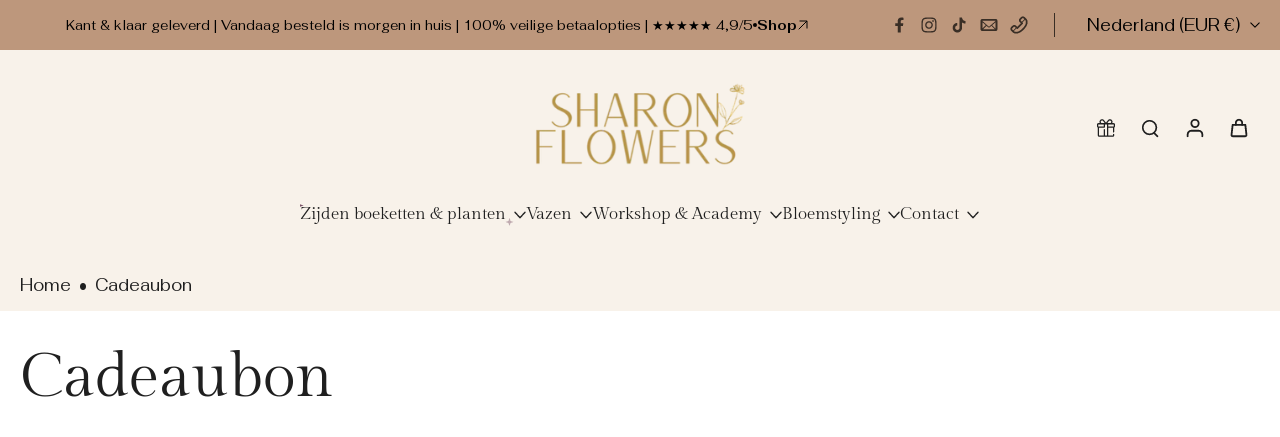

--- FILE ---
content_type: text/javascript
request_url: https://sharonflowers.nl/cdn/shop/t/78/assets/map.js?v=90277660417256422701764572659
body_size: -510
content:
window.Eurus.loadedScript.has("map.js")||(window.Eurus.loadedScript.add("map.js"),requestAnimationFrame(()=>{document.addEventListener("alpine:init",()=>{Alpine.data("xMap",data=>({load(){this.$el.querySelector("iframe").src=`https://maps.google.com/maps?q=${data}&t=m&z=17&ie=UTF8&output=embed&iwloc=near`},loadMap(location){this.$el.querySelector("iframe").src=`https://maps.google.com/maps?q=${location}&t=m&z=17&ie=UTF8&output=embed&iwloc=near`},removeMap(){this.$el.querySelector("iframe").src=""}}))})}));
//# sourceMappingURL=/cdn/shop/t/78/assets/map.js.map?v=90277660417256422701764572659


--- FILE ---
content_type: application/x-javascript
request_url: https://consentcdn.cookiebot.com/consentconfig/dd68f505-19ad-4f44-9f51-ed06a5ce1110/sharonflowers.nl/configuration.js
body_size: 786
content:
CookieConsent.configuration.tags.push({id:186255187,type:"script",tagID:"",innerHash:"",outerHash:"",tagHash:"4294710008329",url:"https://consent.cookiebot.com/uc.js",resolvedUrl:"https://consent.cookiebot.com/uc.js",cat:[1]});CookieConsent.configuration.tags.push({id:186255190,type:"script",tagID:"",innerHash:"",outerHash:"",tagHash:"14045494845457",url:"https://cdn.shopify.com/extensions/7bc9bb47-adfa-4267-963e-cadee5096caf/inbox-1252/assets/inbox-chat-loader.js",resolvedUrl:"https://cdn.shopify.com/extensions/7bc9bb47-adfa-4267-963e-cadee5096caf/inbox-1252/assets/inbox-chat-loader.js",cat:[1,2]});CookieConsent.configuration.tags.push({id:186255191,type:"script",tagID:"",innerHash:"",outerHash:"",tagHash:"7760256176279",url:"https://static.klaviyo.com/onsite/js/V4NLTN/klaviyo.js?company_id=V4NLTN",resolvedUrl:"https://static.klaviyo.com/onsite/js/V4NLTN/klaviyo.js?company_id=V4NLTN",cat:[2,3,4,5]});CookieConsent.configuration.tags.push({id:186255193,type:"script",tagID:"",innerHash:"",outerHash:"",tagHash:"6321228543640",url:"https://cdn.shopify.com/extensions/6da6ffdd-cf2b-4a18-80e5-578ff81399ca/klarna-on-site-messaging-33/assets/index.js",resolvedUrl:"https://cdn.shopify.com/extensions/6da6ffdd-cf2b-4a18-80e5-578ff81399ca/klarna-on-site-messaging-33/assets/index.js",cat:[1]});CookieConsent.configuration.tags.push({id:186255194,type:"script",tagID:"",innerHash:"",outerHash:"",tagHash:"6058783994665",url:"",resolvedUrl:"",cat:[1]});CookieConsent.configuration.tags.push({id:186255195,type:"script",tagID:"",innerHash:"",outerHash:"",tagHash:"12207293718685",url:"https://cdn.shopify.com/extensions/019b35ca-f786-71fc-864b-6a9ebf5a18d7/appatticserver-676/assets/freeGiftLogicv1.min.js",resolvedUrl:"https://cdn.shopify.com/extensions/019b35ca-f786-71fc-864b-6a9ebf5a18d7/appatticserver-676/assets/freeGiftLogicv1.min.js",cat:[1,5]});CookieConsent.configuration.tags.push({id:186255196,type:"script",tagID:"",innerHash:"",outerHash:"",tagHash:"6744782284136",url:"https://cdn.shopify.com/extensions/019b2745-c123-7096-b080-70db4981d16e/my-app-112/assets/sdk.js",resolvedUrl:"https://cdn.shopify.com/extensions/019b2745-c123-7096-b080-70db4981d16e/my-app-112/assets/sdk.js",cat:[1]});CookieConsent.configuration.tags.push({id:186255200,type:"script",tagID:"",innerHash:"",outerHash:"",tagHash:"5559593791337",url:"https://sharonflowers.nl/cdn/shopifycloud/shop-js/modules/v2/chunk.common_Qh2VktjN.esm.js",resolvedUrl:"https://sharonflowers.nl/cdn/shopifycloud/shop-js/modules/v2/chunk.common_Qh2VktjN.esm.js",cat:[1]});CookieConsent.configuration.tags.push({id:186255203,type:"script",tagID:"",innerHash:"",outerHash:"",tagHash:"9744707434048",url:"https://sharonflowers.nl/cdn/shop/t/78/assets/popup.js?v=46549856226442083631764572659",resolvedUrl:"https://sharonflowers.nl/cdn/shop/t/78/assets/popup.js?v=46549856226442083631764572659",cat:[5]});CookieConsent.configuration.tags.push({id:186255204,type:"script",tagID:"",innerHash:"",outerHash:"",tagHash:"11469912930646",url:"https://sharonflowers.nl/cdn/shop/t/78/assets/recently-viewed.js?v=67030335688573579561764572659",resolvedUrl:"https://sharonflowers.nl/cdn/shop/t/78/assets/recently-viewed.js?v=67030335688573579561764572659",cat:[3]});CookieConsent.configuration.tags.push({id:186255205,type:"script",tagID:"",innerHash:"",outerHash:"",tagHash:"10944128583620",url:"https://sharonflowers.nl/cdn/shopifycloud/perf-kit/shopify-perf-kit-2.1.2.min.js",resolvedUrl:"https://sharonflowers.nl/cdn/shopifycloud/perf-kit/shopify-perf-kit-2.1.2.min.js",cat:[5]});CookieConsent.configuration.tags.push({id:186255206,type:"iframe",tagID:"",innerHash:"",outerHash:"",tagHash:"9361290429540",url:"https://calendar.google.com/calendar/appointments/schedules/AcZssZ1rK7c3g1pwRqk4YxNYCeTf19Ebl6zd2VB5Ui57AACZP75DcR5-2gQmrxkj_lizPEj0BnbN2DnN?gv=true",resolvedUrl:"https://calendar.google.com/calendar/appointments/schedules/AcZssZ1rK7c3g1pwRqk4YxNYCeTf19Ebl6zd2VB5Ui57AACZP75DcR5-2gQmrxkj_lizPEj0BnbN2DnN?gv=true",cat:[1]});CookieConsent.configuration.tags.push({id:186255208,type:"script",tagID:"",innerHash:"",outerHash:"",tagHash:"3177162255823",url:"https://sharonflowers.nl/cdn/shop/t/78/assets/video.js?v=177285238053898208851764572659",resolvedUrl:"https://sharonflowers.nl/cdn/shop/t/78/assets/video.js?v=177285238053898208851764572659",cat:[4]});

--- FILE ---
content_type: text/javascript
request_url: https://sharonflowers.nl/cdn/shop/t/78/assets/popup.js?v=46549856226442083631764572659
body_size: 937
content:
window.Eurus.loadedScript.has("popup.js")||(window.Eurus.loadedScript.add("popup.js"),requestAnimationFrame(()=>{document.addEventListener("alpine:init",()=>{Alpine.data("xPopups",data=>({enable:!1,showMinimal:!1,show:Shopify.designMode?localStorage.getItem(data.name+"-"+data.sectionId)?xParseJSON(localStorage.getItem(data.name+"-"+data.sectionId)):!0:!1,delayDays:data.delayDays?data.delayDays:0,t:"",copySuccess:!1,init(){if(Shopify.designMode){var _this=this;const handlePopupSelect=(event,isResize=null)=>{event.detail&&event.detail.sectionId.includes(data.sectionId)||isResize?window.Alpine?(_this.open(),localStorage.setItem(data.name+"-"+data.sectionId,JSON.stringify(!0))):document.addEventListener("alpine:initialized",()=>{_this.open(),localStorage.setItem(data.name+"-"+data.sectionId,JSON.stringify(!0))}):window.Alpine?(_this.closeSection(),localStorage.setItem(data.name+"-"+data.sectionId,JSON.stringify(!1))):document.addEventListener("alpine:initialized",()=>{_this.closeSection(),localStorage.setItem(data.name+"-"+data.sectionId,JSON.stringify(!1))})};document.addEventListener("shopify:section:select",event=>{handlePopupSelect(event)}),document.addEventListener("shopify:block:select",event=>{handlePopupSelect(event)}),data.name!="popup-age-verification"&&window.addEventListener("resize",event=>{handlePopupSelect(event,xParseJSON(localStorage.getItem(data.name+"-"+data.sectionId)))})}if(localStorage.setItem("promotion-popup","[]"),this.$el.querySelector(".newsletter-message")){this.open();return}this.$watch("show",value=>{value||this.close()})},load(sectionId){if(window.location.pathname==="/challenge")return;const _this=this;if(Shopify.designMode)_this.open();else{if(data.name=="popup-promotion"&&!this.handleSchedule()&&data.showCountdown)return;if(data.name=="popup-promotion"&&document.querySelector(`#x-age-popup-${sectionId}`)&&xParseJSON(localStorage.getItem("popup-age-verification"))==null){document.addEventListener("close-age-verification",()=>{this.triggerIntent(),data.trigger_intent=="delay"&&setTimeout(()=>{_this.open()},data.delays*1e3)});return}this.triggerIntent()}},open(){if(!(!Shopify.designMode&&this.isExpireSave()&&!this.show)){var _this=this;if(data.name=="popup-age-verification"){if(this.isExpireSave()&&!Shopify.designMode&&!data.show_popup)return;requestAnimationFrame(()=>{document.body.classList.add("overflow-hidden"),Alpine.store("xPopup").open=!0})}data.showMinimal&&data.default_style=="minimal"&&window.innerWidth>=768||data.showMinimalMobile&&data.default_style_mobile=="minimal"&&window.innerWidth<768?(_this.showMinimal=!0,_this.show=!1,Shopify.designMode&&(localStorage.setItem(data.name+"-"+data.sectionId,JSON.stringify(!1)),_this.removeOverlay())):data.showOnMobile&&window.innerWidth<768||window.innerWidth>=768?localStorage.getItem("current-"+data.sectionId)=="minimal"?(_this.showMinimal=!0,_this.show=!1,_this.removeOverlay()):(_this.show=!0,_this.showMinimal=!1,_this.setOverlay(),Shopify.designMode||_this.saveDisplayedPopup()):_this.removeOverlay()}},close(){if(data.name=="popup-age-verification"){this.show=!1,requestAnimationFrame(()=>{document.body.classList.remove("overflow-hidden"),Alpine.store("xPopup").close()}),document.dispatchEvent(new Event("close-age-verification")),this.isExpireSave()||this.setExpire(),this.removeDisplayedPopup();return}var _this=this;Shopify.designMode?requestAnimationFrame(()=>{setTimeout(()=>{_this.showMinimal=!0},300)}):(this.removeDisplayedPopup(),data.showMinimal&&window.innerWidth>=768||data.showMinimalMobile&&window.innerWidth<768?requestAnimationFrame(()=>{setTimeout(()=>{_this.showMinimal=!0},300),localStorage.setItem("current-"+data.sectionId,"minimal")}):this.isExpireSave()||this.setExpire()),requestAnimationFrame(()=>{setTimeout(()=>{_this.show=!1,_this.removeOverlay()},300)})},triggerIntent(){var _this=this;switch(data.trigger_intent){case"exit":document.addEventListener("mouseleave",event=>{(event.clientY<=0||event.clientX<=0||event.clientY>=window.innerHeight||event.clientX>=window.innerWidth)&&_this.open()});break;case"copy_to_clipboard":document.addEventListener("copy",()=>{_this.open()});break;case"scroll":window.addEventListener("scroll",()=>{const scrollPosition=window.scrollY+window.innerHeight,documentHeight=document.documentElement.scrollHeight;scrollPosition>=documentHeight*data.scroll_height&&_this.open()});break;default:setTimeout(()=>{_this.open()},data.delays*1e3)}},closeSection(){this.show=!1,this.showMinimal=!1,this.removeOverlay()},setExpire(){const item={section:data.sectionId,expires:Date.now()+this.delayDays*24*60*60*1e3};localStorage.setItem(data.sectionId,JSON.stringify(item)),localStorage.removeItem("current-"+data.sectionId),setTimeout(()=>{this.saveDisplayedPopup(),this.show=!0},item.expires-Date.now())},isExpireSave(){const item=xParseJSON(localStorage.getItem(data.sectionId));return item==null?!1:Date.now()>item.expires?(localStorage.removeItem(data.sectionId),!1):!0},handleSchedule(){if(data.showCountdown){let el=document.getElementById("x-promotion-"+data.sectionId),settings=xParseJSON(el.getAttribute("x-countdown-data"));if(!Alpine.store("xHelper").canShow(settings)&&!Shopify.designMode&&data.schedule_enabled)return requestAnimationFrame(()=>{this.show=!1}),!1}return this.enable=!0,!0},clickMinimal(){requestAnimationFrame(()=>{this.show=!0,this.showMinimal=!1,Shopify.designMode||this.saveDisplayedPopup(),this.setOverlay()})},setOverlay(){let popupsDiv=document.querySelector("#eurus-popup");popupsDiv.classList.contains("bg-[#acacac]")||data.overlay&&(popupsDiv.className+=" bg-[#acacac] bg-opacity-30")},removeOverlay(){let popupsDiv=document.querySelector("#eurus-popup");displayedPopups=xParseJSON(localStorage.getItem("promotion-popup"))||[],popupsDiv.classList.contains("bg-[#acacac]")&&displayedPopups.length==0&&popupsDiv.classList.remove("bg-[#acacac]","bg-opacity-30")},closeMinimal(){this.showMinimal=!1,!Shopify.designMode&&(this.isExpireSave()||this.setExpire())},saveDisplayedPopup(){let localStorageArray=xParseJSON(localStorage.getItem("promotion-popup"))||[];localStorageArray.some(item=>item==data.name+"-"+data.sectionId)||(localStorageArray.push(data.name+"-"+data.sectionId),localStorage.setItem("promotion-popup",JSON.stringify(localStorageArray)))},removeDisplayedPopup(){let localStorageArray=xParseJSON(localStorage.getItem("promotion-popup")),updatedArray=localStorageArray.filter(item=>item!=data.name+"-"+data.sectionId);localStorage.setItem("promotion-popup",JSON.stringify(updatedArray))}}))})}));
//# sourceMappingURL=/cdn/shop/t/78/assets/popup.js.map?v=46549856226442083631764572659


--- FILE ---
content_type: text/javascript
request_url: https://sharonflowers.nl/cdn/shop/t/78/assets/map.js?v=90277660417256422701764572659
body_size: -568
content:
window.Eurus.loadedScript.has("map.js")||(window.Eurus.loadedScript.add("map.js"),requestAnimationFrame(()=>{document.addEventListener("alpine:init",()=>{Alpine.data("xMap",data=>({load(){this.$el.querySelector("iframe").src=`https://maps.google.com/maps?q=${data}&t=m&z=17&ie=UTF8&output=embed&iwloc=near`},loadMap(location){this.$el.querySelector("iframe").src=`https://maps.google.com/maps?q=${location}&t=m&z=17&ie=UTF8&output=embed&iwloc=near`},removeMap(){this.$el.querySelector("iframe").src=""}}))})}));
//# sourceMappingURL=/cdn/shop/t/78/assets/map.js.map?v=90277660417256422701764572659


--- FILE ---
content_type: text/javascript
request_url: https://sharonflowers.nl/cdn/shop/t/78/assets/theme.js?v=74059872380436855061764572659
body_size: 10844
content:
const installMediaQueryWatcher=(mediaQuery,changedCallback)=>{const mq=window.matchMedia(mediaQuery);mq.addEventListener("change",e=>changedCallback(e.matches)),changedCallback(mq.matches)},deferScriptLoad=(name,src,onload,requestVisualChange=!1)=>{window.Eurus.loadedScript.add(name),(events=>{const loadScript=()=>{events.forEach(type=>window.removeEventListener(type,loadScript)),clearTimeout(autoloadScript);const initScript=()=>{const script=document.createElement("script");script.setAttribute("src",src),script.setAttribute("defer",""),script.onload=()=>{document.dispatchEvent(new CustomEvent(name+" loaded")),onload()},document.head.appendChild(script)};requestVisualChange?window.requestIdleCallback?requestIdleCallback(initScript):requestAnimationFrame(initScript):initScript()};let autoloadScript;if(Shopify.designMode)loadScript();else{const wait=window.innerWidth>767?2e3:5e3;events.forEach(type=>window.addEventListener(type,loadScript,{once:!0,passive:!0})),autoloadScript=setTimeout(()=>{loadScript()},wait)}})(["touchstart","mouseover","wheel","scroll","keydown"])},getSectionInnerHTML=(html,selector=".shopify-section")=>new DOMParser().parseFromString(html,"text/html").querySelector(selector).innerHTML,xParseJSON=jsonString=>(jsonString=String.raw`${jsonString}`,jsonString=jsonString.replaceAll("\\","\\\\").replaceAll('\\"','"'),JSON.parse(jsonString));window.addEventListener("pageshow",()=>{document.addEventListener("alpine:init",()=>{Alpine.store("xMiniCart")&&(Alpine.store("xMiniCart").needReload&&Alpine.store("xMiniCart").reLoad(),document.getElementById("main-cart-items")&&Alpine.store("xMiniCart").needReload&&location.reload(),Alpine.store("xMiniCart").needReload=!0)})}),requestAnimationFrame(()=>{document.addEventListener("alpine:init",()=>{Alpine.store("xDarkMode",{alias:"btn-theme-mode",toggleThemeMode(){Alpine.store("xDOM").rePainting=this.alias,setTimeout(()=>{document.documentElement.classList.contains("dark")?(localStorage.eurus_theme=0,document.documentElement.classList.remove("dark")):(localStorage.eurus_theme=1,document.documentElement.classList.add("dark")),Alpine.store("xHeaderMenu").setTopStickyHeader(),Alpine.store("pseudoIconTheme").updatePseudoIconInputTheme(),Alpine.store("xDOM").rePainting=null},200)},toggleLightMode(){Alpine.store("xDOM").rePainting=this.alias,setTimeout(()=>{localStorage.eurus_theme=0,document.documentElement.classList.remove("dark"),Alpine.store("xHeaderMenu").setTopStickyHeader(),Alpine.store("pseudoIconTheme").updatePseudoIconInputTheme(),Alpine.store("xDOM").rePainting=null},200)},toggleDarkMode(){Alpine.store("xDOM").rePainting=this.alias,setTimeout(()=>{localStorage.eurus_theme=1,document.documentElement.classList.add("dark"),Alpine.store("xHeaderMenu").setTopStickyHeader(),Alpine.store("pseudoIconTheme").updatePseudoIconInputTheme(),Alpine.store("xDOM").rePainting=null},200)}}),Alpine.store("pseudoIconTheme",{init(){this.updatePseudoIconInputTheme()},updatePseudoIconInputTheme(){const themeMode=localStorage.getItem("eurus_theme");document.querySelectorAll('input[type="date"], input[type="time"]').forEach(input=>{themeMode==="1"?input.style.colorScheme="dark":input.removeAttribute("style")})}}),Alpine.store("xHelper",{toUpdate:[],requestControllers:new Map,cancelRequest(key){const controller=this.requestControllers.get(key);controller&&(controller.abort(),this.requestControllers.delete(key))},formatMoney(amount,formatString){var placeholderRegex=/\{\{\s*(\w+)\s*\}\}/;switch(formatString.match(placeholderRegex)[1]){case"amount":value=this.formatWithDelimiters(amount,2);break;case"amount_no_decimals":value=this.formatWithDelimiters(amount,0);break;case"amount_with_comma_separator":value=this.formatWithDelimiters(amount,2,".",",");break;case"amount_no_decimals_with_comma_separator":value=this.formatWithDelimiters(amount,0,".",",");break}return formatString.replace(placeholderRegex,value)},defaultOption(opt,def){return typeof opt>"u"?def:opt},formatWithDelimiters(number,precision,thousands,decimal){if(precision=this.defaultOption(precision,2),thousands=this.defaultOption(thousands,","),decimal=this.defaultOption(decimal,"."),isNaN(number)||number==null)return 0;number=(number/100).toFixed(precision);var parts=number.split("."),dollars=parts[0].replace(/(\d)(?=(\d\d\d)+(?!\d))/g,"$1"+thousands),cents=parts[1]?decimal+parts[1]:"";return dollars+cents},countdown(configs,callback){let endDate=new Date(configs.end_year,configs.end_month-1,configs.end_day,configs.end_hour,configs.end_minute),reset=configs.reset,duration=configs.duration,endTime=endDate.getTime()+(-1*configs.timezone*60-endDate.getTimezoneOffset())*60*1e3,startTime;if(configs.start_year){let startDate=new Date(configs.start_year,configs.start_month-1,configs.start_day,configs.start_hour,configs.start_minute);startTime=startDate.getTime()+(-1*configs.timezone*60-startDate.getTimezoneOffset())*60*1e3,reset&&(endDate=new Date(startTime+duration),endTime=endDate.getTime())}else reset?(startTime=endTime,endDate=new Date(startTime+duration),endTime=endDate.getTime()):startTime=new Date().getTime();if(new Date().getTime()<startTime){callback(!1,0,0,0,0);return}const startInterval=()=>{let x=setInterval(()=>{let now=new Date().getTime(),distance=0;if(distance=endTime-now,distance<0)if(clearInterval(x),reset){let attempt=0;for(;distance<0&&attempt<100;){if(attempt++,attempt==1){let elapsed=now-startTime,loopOffset=Math.floor(elapsed/duration)-1;startTime=startTime+loopOffset*duration}else startTime=endTime;endDate=new Date(startTime+duration),endTime=endDate.getTime(),distance=endTime-now}if(attempt>=100){callback(!1,0,0,0,0);return}startInterval()}else{callback(!1,0,0,0,0);return}if(distance>0){var days=Math.floor(distance/864e5),hours=Math.floor(distance%(1e3*60*60*24)/(1e3*60*60)),minutes=Math.floor(distance%(1e3*60*60)/(1e3*60)),seconds=Math.floor(distance%(1e3*60)/1e3);minutes=minutes<10?"0"+minutes:""+minutes,seconds=seconds<10?"0"+seconds:""+seconds,callback(!0,seconds,minutes,hours,days)}},1e3)};startInterval()},canShow(configs){let endDate=new Date(configs.end_year,configs.end_month-1,configs.end_day,configs.end_hour,configs.end_minute);const endTime=endDate.getTime()+(-1*configs.timezone*60-endDate.getTimezoneOffset())*60*1e3;let startTime;if(configs.start_year){let startDate=new Date(configs.start_year,configs.start_month-1,configs.start_day,configs.start_hour,configs.start_minute);startTime=startDate.getTime()+(-1*configs.timezone*60-startDate.getTimezoneOffset())*60*1e3}else startTime=new Date().getTime();let now=new Date().getTime();return!(endTime-now<0||startTime>now)},handleTime(configs){let endDate=new Date(configs.end_year,configs.end_month-1,configs.end_day,configs.end_hour,configs.end_minute);const endTime=endDate.getTime()+(-1*configs.timezone*60-endDate.getTimezoneOffset())*60*1e3;let startTime;if(configs.start_year){let startDate=new Date(configs.start_year,configs.start_month-1,configs.start_day,configs.start_hour,configs.start_minute);startTime=startDate.getTime()+(-1*configs.timezone*60-startDate.getTimezoneOffset())*60*1e3}else startTime=new Date().getTime();let now=new Date().getTime(),distance=endTime-now;return{startTime,endTime,now,distance}},centerElement(el){let resizeTimeout,currTranslate=0;const update=()=>{window.requestAnimationFrame(()=>{const rect=el.getBoundingClientRect(),translate=rect.left+Math.abs(currTranslate)-(document.documentElement.clientWidth-rect.width)/2;el.style.transform=`translateX(-${translate}px)`,currTranslate=translate})};window.addEventListener("resize",()=>{clearTimeout(resizeTimeout),resizeTimeout=setTimeout(update,150)}),update()}})})}),requestAnimationFrame(()=>{document.addEventListener("alpine:init",()=>{Alpine.data("xCart",()=>({t:"",loading:!1,updateItemQty(itemId,line,inventory_policy,track_inventory,maxQty,giftWrappingItemId){let qty=parseInt(document.getElementById(`cart-qty-${itemId}`).value);this.validateQty(qty)&&(track_inventory||inventory_policy!=="continue"?qty===0&&giftWrappingItemId?this._removeGiftWrapping(itemId,line,qty,giftWrappingItemId):this._postUpdateItem(itemId,line,qty,maxQty):qty===0&&giftWrappingItemId?this._removeGiftWrapping(itemId,line,qty,giftWrappingItemId):this._postUpdateItem(itemId,line,qty,qty))},minusItemQty(itemId,line,inventory_policy,track_inventory,maxQty,giftWrappingItemId){let qty=parseInt(document.getElementById(`cart-qty-${itemId}`).value);this.validateQty(qty)&&(qty>0&&(qty-=1,document.getElementById(`cart-qty-${itemId}`).value=qty),track_inventory||inventory_policy!=="continue"?qty===0&&giftWrappingItemId?this._removeGiftWrapping(itemId,line,qty,giftWrappingItemId):this._postUpdateItem(itemId,line,qty,maxQty):qty===0&&giftWrappingItemId?this._removeGiftWrapping(itemId,line,qty,giftWrappingItemId):this._postUpdateItem(itemId,line,qty,qty))},plusItemQty(itemId,line,inventory_policy,track_inventory,maxQty,giftWrappingItemId){let qty=parseInt(document.getElementById(`cart-qty-${itemId}`).value);this.validateQty(qty)&&(qty>=0&&(qty+=1,document.getElementById(`cart-qty-${itemId}`).value=qty),track_inventory||inventory_policy!=="continue"?this._postUpdateItem(itemId,line,qty,maxQty):this._postUpdateItem(itemId,line,qty,qty))},removeItem(itemId,line,extraItemIds,isShippingInsurance){extraItemIds?this._removeExtraItems(itemId,line,0,extraItemIds):this._postUpdateItem(itemId,line,0,0,500,isShippingInsurance)},handleKeydown(evt,el){evt.key==="Enter"&&(evt.preventDefault(),el.blur(),el.focus())},_removeExtraItems(itemId,line,qty,extraItemIds,wait=500){clearTimeout(this.t);const func=async()=>{this.loading=!0,await Alpine.store("xCartHelper").waitForEstimateUpdate(),window.updatingEstimate=!0;let removeEl=document.getElementById(`remove-${itemId}`);removeEl&&(removeEl.style.display="none"),document.getElementById(`loading-${itemId}`)?.classList?.remove("hidden");const sectionArray=Alpine.store("xCartHelper").getSectionsToRender(),sections=sectionArray.map(s=>s.id);let data={[itemId]:qty};extraItemIds.split(",").forEach(id=>{id&&(data[id]=0)});let updateData={updates:data,sections,sections_url:window.location.pathname};fetch(`${Shopify.routes.root}cart/update.js`,{method:"POST",headers:{"Content-Type":"application/json"},body:JSON.stringify(updateData)}).then(response=>response.json()).then(parsedState=>{parsedState.status=="422"?(this._addErrorMessage(itemId,parsedState.message),this.updateCart(line)):this.updateCartUI(parsedState,sectionArray,itemId,line,qty)}).finally(()=>{Alpine.store("xCartHelper").updateEstimateShippingFull()})};this.t=setTimeout(()=>{func()},wait)},_postUpdateItem(itemId,line,qty,maxQty,wait=500,isShippingInsurance){isShippingInsurance&&(Alpine.store("xPopupInsurance").loading=!0),clearTimeout(this.t);const func=async()=>{this.loading=!0,await Alpine.store("xCartHelper").waitForEstimateUpdate(),window.updatingEstimate=!0;let removeEl=document.getElementById(`remove-${itemId}`);removeEl&&(removeEl.style.display="none"),document.getElementById(`loading-${itemId}`)?.classList?.remove("hidden");const sectionArray=Alpine.store("xCartHelper").getSectionsToRender(),sections=sectionArray.map(s=>s.id);let updateData={line:`${line}`,quantity:`${qty}`,sections,sections_url:window.location.pathname},productIds=[];fetch(`${Shopify.routes.root}cart/change.js`,{method:"POST",headers:{"Content-Type":"application/json"},body:JSON.stringify(updateData)}).then(response=>response.json()).then(parsedState=>{parsedState.status=="422"?(this._addErrorMessage(itemId,parsedState.message),this.updateCart(line,itemId)):(parsedState.items.forEach(item=>{productIds.push(item.product_id)}),this.updateCartUI(parsedState,sectionArray,itemId,line,qty))}).finally(()=>{Alpine.store("xCartHelper").updateEstimateShippingFull(),productIds.forEach(id=>{document.dispatchEvent(new CustomEvent(`eurus:product-card:clear:${id}`))}),isShippingInsurance&&(Alpine.store("xPopupInsurance").loading=!1)})};this.t=setTimeout(()=>{func()},wait)},updateCartUI(parsedState,sectionArray,itemId,line,qty){const items=document.querySelectorAll(".cart-item");if(parsedState.errors){this._addErrorMessage(itemId,parsedState.errors);return}Alpine.store("xCartHelper").currentItemCount=parseInt(document.querySelector("#cart-icon-bubble span").innerHTML),sectionArray.forEach(section=>{section.selector.split(",").forEach(selector=>{const sectionElement=document.querySelector(selector);sectionElement&&parsedState.sections[section.id]&&(sectionElement.innerHTML=getSectionInnerHTML(parsedState.sections[section.id],selector))})});const currentItemCount=Alpine.store("xCartHelper").currentItemCount;Alpine.store("xCartHelper").currentItemCount=parsedState.item_count,currentItemCount!=parsedState.item_count&&document.dispatchEvent(new CustomEvent("eurus:cart:items-changed"));const lineItemError=document.getElementById(`LineItemError-${itemId}`);lineItemError&&lineItemError.classList.add("hidden");const updatedValue=parsedState.items[line-1]?parsedState.items[line-1].quantity:void 0;if(items.length===parsedState.items.length&&updatedValue!==parseInt(qty)){let message="";typeof updatedValue>"u"?message=window.Eurus.cart_error:message=window.Eurus.cart_quantity_error_html.replace("[quantity]",updatedValue),this._addErrorMessage(itemId,message)}let loadingEl=document.getElementById(`loading-${itemId}`),removeEl=document.getElementById(`remove-${itemId}`);removeEl&&(removeEl.style.display="block"),loadingEl&&loadingEl.classList.add("hidden"),this.loading=!1},updateCart(line,itemId){let url="";window.location.pathname!=="/cart"?url=`${window.location.pathname}?section_id=cart-drawer`:url=`${window.location.pathname}`,fetch(url).then(reponse=>reponse.text()).then(response=>{const html=new DOMParser().parseFromString(response,"text/html"),rpCartFooter=html.getElementById("main-cart-footer"),cartFooter=document.getElementById("main-cart-footer");rpCartFooter&&cartFooter&&(cartFooter.innerHTML=rpCartFooter.innerHTML);const rpItemInput=html.querySelector(".cart-item-qty-"+line),itemInput=document.querySelector(".cart-item-qty-"+line);rpItemInput&&itemInput&&(itemInput.value=rpItemInput.value);const rpItemTotal=html.querySelector(".cart-item-price-"+line),itemTotal=document.querySelector(".cart-item-price-"+line);itemTotal&&rpItemTotal&&(itemTotal.innerHTML=rpItemTotal.innerHTML);const rpPriceTotal=html.querySelector(".cart-drawer-price-total"),priceTotal=document.querySelector(".cart-drawer-price-total");rpPriceTotal&&priceTotal&&(priceTotal.innerHTML=rpPriceTotal.innerHTML);const rpCartIcon=html.querySelector("cart-icon-bubble"),cartIcon=document.querySelector("cart-icon-bubble");cartIcon&&rpCartIcon&&(cartIcon.innerHTML=rpCartIcon.innerHTML)}).finally(()=>{let loadingEl=document.getElementById(`loading-${itemId}`);loadingEl&&loadingEl.classList.add("hidden"),this.loading=!1})},clearCart(itemId){let removeEl=document.getElementById(`remove-${itemId}`);removeEl&&(removeEl.style.display="none"),document.getElementById(`loading-${itemId}`)?.classList?.remove("hidden"),fetch(window.Shopify.routes.root+"cart/clear.js",{method:"POST",headers:{"Content-Type":"application/json"},body:JSON.stringify({sections:Alpine.store("xCartHelper").getSectionsToRender().map(section=>section.id)})}).then(response=>response.json()).then(response=>{requestAnimationFrame(()=>{setTimeout(()=>{Alpine.store("xCartHelper").getSectionsToRender().forEach(section=>{section.selector.split(",").forEach(selector=>{const sectionElement=document.querySelector(selector);sectionElement&&response.sections[section.id]&&(sectionElement.innerHTML=getSectionInnerHTML(response.sections[section.id],selector))})}),Alpine.store("xCartHelper").currentItemCount=parseInt(document.querySelector("#cart-icon-bubble span").innerHTML),document.dispatchEvent(new CustomEvent("eurus:cart:items-changed"))},0)})}).catch(error=>{console.error("Error:",error)}).finally(()=>{document.cookie="eurus_insurance=; path=/"})},async addShippingInsurance(productId){Alpine.store("xPopupInsurance").loading=!0,Alpine.store("xPopupInsurance").openInsuranceNoti=!1;let item=[{id:productId,quantity:1}];await Alpine.store("xCartHelper").waitForEstimateUpdate(),window.updatingEstimate=!0,fetch(window.Shopify.routes.root+"cart/add.js",{method:"POST",headers:{"Content-Type":"application/json"},body:JSON.stringify({items:item,sections:Alpine.store("xCartHelper").getSectionsToRender().map(section=>section.id)})}).then(response=>response.json()).then(response=>{Alpine.store("xCartHelper").getSectionsToRender().forEach(section=>{section.selector.split(",").forEach(selector=>{const sectionElement=document.querySelector(selector);sectionElement&&response.sections[section.id]&&(sectionElement.innerHTML=getSectionInnerHTML(response.sections[section.id],selector))})}),Alpine.store("xCartHelper").currentItemCount=parseInt(document.querySelector("#cart-icon-bubble span").innerHTML)}).catch(error=>{console.error("Error:",error)}).finally(()=>{Alpine.store("xCartHelper").updateEstimateShippingFull(),document.cookie=`eurus_insurance=${productId}; path=/`,Alpine.store("xPopupInsurance").loading=!1,Alpine.store("xPopupInsurance").openInsuranceNotification()})},updateEstimateShipping(el,line,itemId,cutOffHour,cutOffMinute,hour,minutes,shippingInsuranceId,cartSize){if(shippingInsuranceId===itemId||window.location.search.includes("share_cart:true")&&!Alpine.store("xCartShare").shared)return;let properties=xParseJSON(el.getAttribute("x-data-properties"));for(let key in properties)properties[key]&&properties[key].includes("time_to_cut_off")&&(Alpine.store("xEstimateDelivery").noti==""&&Alpine.store("xEstimateDelivery").countdownCutOffTime(cutOffHour,cutOffMinute,hour,minutes),properties[key]=properties[key].replace("time_to_cut_off",Alpine.store("xEstimateDelivery").noti))},async updateDate(date){await Alpine.store("xCartHelper").waitForEstimateUpdate();var formData={attributes:{"datetime-updated":`${date}`}};fetch(Shopify.routes.root+"cart/update",{method:"POST",headers:{"Content-Type":"application/json",Accept:"application/json"},body:JSON.stringify(formData)})},_addErrorMessage(itemId,message){const lineItemError=document.getElementById(`LineItemError-${itemId}`);lineItemError&&(lineItemError.classList.remove("hidden"),lineItemError.getElementsByClassName("cart-item__error-text")[0].innerHTML=message)},validateQty:function(number){return!(parseFloat(number)!=parseInt(number)&&isNaN(number))}})),Alpine.store("xCartHelper",{currentItemCount:0,validated:!0,openField:"",openDiscountField:"",needUpdateEstimated:!1,updateCart:async function(data,needValidate=!1){await Alpine.store("xCartHelper").waitForEstimateUpdate();const formData=JSON.stringify(data);fetch(Shopify.routes.root+"cart/update",{method:"POST",headers:{"Content-Type":"application/json",Accept:"application/json"},body:formData}).then(()=>{needValidate&&this.validateCart()})},cartValidationRequest(){this.validateCart(),Alpine.store("xMiniCart").openCart()},validateCart:function(isCheckOut=!1){this.validated=!0,document.dispatchEvent(new CustomEvent("eurus:cart:validate",{detail:{isCheckOut}}))},goToCheckout(e){if(this.validateCart(!0),this.validated){let formData={attributes:{"collection-pagination":null,"blog-pagination":null,choose_option_id:null,"datetime-updated":null}};fetch(Shopify.routes.root+"cart/update",{method:"POST",headers:{"Content-Type":"application/json",Accept:"application/json"},body:JSON.stringify(formData)})}else e.preventDefault()},waitForEstimateUpdate(){return new Promise(resolve=>{function check(){window.updatingEstimate?requestAnimationFrame(check):resolve()}check()})},async updateEstimateShippingFull(){if(!this.needUpdateEstimated){window.updatingEstimate=!1;return}if(window.location.search.includes("share_cart:true")&&!Alpine.store("xCartShare").shared){window.updatingEstimate=!1;return}await fetch("/cart.js").then(res=>res.json()).then(async res=>{if(res.item_count==0){window.updatingEstimate=!1;return}let cart=res,removeUpdates={},reAddItems=[];cart.items.forEach(item=>{const newProps={...item.properties||{}};let cartItemEl=document.querySelector(`.cart-item[x-data-key="${item.key}"]`);if(cartItemEl){let properties=xParseJSON(cartItemEl.getAttribute("x-data-properties"));for(let key in properties)properties[key]&&properties[key].includes("time_to_cut_off")&&(newProps[key]=properties[key].replace("time_to_cut_off",Alpine.store("xEstimateDelivery").noti))}removeUpdates[item.key]=0,reAddItems.push({id:item.variant_id,quantity:item.quantity,properties:newProps,selling_plan:item.selling_plan_allocation?.selling_plan.id||void 0})}),await fetch("/cart/update.js",{method:"POST",headers:{"Content-Type":"application/json",Accept:"application/json"},body:JSON.stringify({updates:removeUpdates})}).then(async()=>{await fetch("/cart/add.js",{method:"POST",headers:{"Content-Type":"application/json",Accept:"application/json"},body:JSON.stringify({items:reAddItems.reverse(),sections:Alpine.store("xCartHelper").getSectionsToRender().map(section=>section.id)})}).then(res2=>res2.json()).then(res2=>{Alpine.store("xCartHelper").getSectionsToRender().forEach(section=>{section.selector.split(",").forEach(selector=>{const sectionElement=document.querySelector(selector);sectionElement&&res2.sections[section.id]&&(sectionElement.innerHTML=getSectionInnerHTML(res2.sections[section.id],selector))})})}).finally(()=>{window.updatingEstimate=!1}).catch(console.error)})}).catch(console.error)},getSectionsToRender(){const cartItemEl=document.getElementById("main-cart-items");if(cartItemEl){const templateId=cartItemEl.closest(".shopify-section").id.replace("cart-items","").replace("shopify-section-","");return[{id:templateId+"cart-items",selector:"#main-cart-items"},{id:templateId+"cart-footer",selector:"#main-cart-footer"},{id:templateId+"cart-upsell",selector:"#main-cart-upsell"},{id:"cart-icon-bubble",selector:"#cart-icon-bubble"},{id:"mobile-cart-icon-bubble",selector:"#mobile-cart-icon-bubble"}]}return[{id:"cart-icon-bubble",selector:"#cart-icon-bubble"},{id:"mobile-cart-icon-bubble",selector:"#mobile-cart-icon-bubble"},{id:"cart-drawer",selector:"#CartDrawer"}]}})})}),requestAnimationFrame(()=>{document.addEventListener("alpine:init",()=>{Alpine.data("xModalSearch",(type,desktopMaximunResults,mobileMaximunResults,productTypeSelected)=>({t:"",result:"",query:"",cachedResults:[],openResults:!1,productTypeSelected,showSuggest:!1,loading:!1,open(){this.$refs.open_search.classList.remove("popup-hidden"),document.getElementById("search-in-modal")&&setTimeout(()=>{},100)},close(){this.$refs.open_search.classList.add("popup-hidden")},keyUp(){return this.query=this.$el.value,()=>{clearTimeout(this.t),this.t=setTimeout(()=>{this.query!=""?(this.showSuggest=!1,this.getSearchResult(this.query)):(this.showSuggest=!0,this.result="")},300)}},getSearchResult(query){this.openResults=!0;const limit=window.innerWidth>767?desktopMaximunResults:mobileMaximunResults;let q=this.productTypeSelected!=productTypeSelected?`${this.productTypeSelected} AND ${query}`:query;const queryKey=q.replace(" ","-").toLowerCase()+"_"+limit;if(this.cachedResults[queryKey]){this.result=this.cachedResults[queryKey];return}this.loading=!0,fetch(`${Shopify.routes.root}search/suggest?q=${encodeURIComponent(q)}&${encodeURIComponent("resources[type]")}=${encodeURIComponent(type)}&${encodeURIComponent("resources[options][fields]")}=${encodeURIComponent("author,body,product_type,tag,title,variants.barcode,variants.sku,variants.title,vendor")}&${encodeURIComponent("resources[limit]")}=${encodeURIComponent(limit)}&section_id=predictive-search`).then(response=>response.text()).then(response=>{const text=new DOMParser().parseFromString(response,"text/html");this.result=text.querySelector("#shopify-section-predictive-search").innerHTML,this.cachedResults[queryKey]=this.result}).catch(error=>{throw error}),this.loading=!1},setProductType(value2,input){this.productTypeSelected=value2,document.getElementById(input).value=value2,this.query!=""&&this.getSearchResult(this.query)},focusForm(){this.$el.value!=""?this.showSuggest=!1:this.showSuggest=!0}}))})}),requestAnimationFrame(()=>{document.addEventListener("alpine:init",()=>{Alpine.store("xHeaderMenu",{isSticky:!1,stickyCalulating:!1,openHamburgerMenu:!1,isTouch:!!("ontouchstart"in window||window.DocumentTouch&&window.document instanceof DocumentTouch||window.navigator.maxTouchPoints||window.navigator.msMaxTouchPoints),sectionId:"",stickyType:"none",lastScrollTop:0,themeModeChanged:!1,showLogoTransparent:!0,offsetTop:0,clickedHeader:!1,mobileHeaderLayout:"",overlay:!1,scrollDir:"",isTransparent:!1,renderAjax(el,id,element){fetch(`${window.location.pathname}?sections=${id}`).then(response=>response.json()).then(response=>{let html=getSectionInnerHTML(response[id],element);el?.closest('[data-breakpoint="tablet"]')&&(html=html?.replace('id="search-in-modal"','id="search-in-modal-mobile"')),el.innerHTML=html})},setPosition(el,level,hamburger=!1){let spacing=0;hamburger?level=level-.5:level=level-1,requestAnimationFrame(()=>{const elm=el.closest(".tree-menu"),widthEl=elm.getElementsByClassName("toggle-menu")[0],elRect=elm.getBoundingClientRect();var left=elRect.left-widthEl.offsetWidth*level<0,right=elRect.right+widthEl.offsetWidth*level>(window.innerWidth||document.documentElement.clientWidth);document.querySelector("body").classList.contains("rtl")?left?(el.classList.add("right-0"),widthEl.classList.add("left-0"),elm.classList.remove("position-left")):(el.classList.add("left-0"),widthEl.classList.add("right-0"),elm.classList.add("position-left")):right?(el.classList.add("left-0"),widthEl.classList.add("right-0"),elm.classList.add("position-left")):(el.classList.add("right-0"),widthEl.classList.add("left-0"),elm.classList.remove("position-left"))})},resizeWindow(el,level,hamburger=!1){const onResize=((func,wait)=>{let timeout;return function(...args){clearTimeout(timeout),timeout=setTimeout(()=>func.apply(this,args),wait)}})(()=>{this.setPosition(el,level,hamburger)},100);addEventListener("resize",onResize)},selectItem(el,isSub=!1){el.style.setProperty("--header-container-height",document.getElementById("x-header-container").offsetHeight+"px"),this.isTransparent&&el.style.setProperty("--header-container-height",document.getElementById("sticky-header-content").offsetHeight+"px"),el.closest(".toggle-menu")&&el.style.setProperty("--mega-menu-height",el.offsetTop+el.clientHeight+"px"),this.setAnimationMenu(el,isSub);const itemSelector=isSub?".toggle-menu-sub":".toggle-menu";var items=isSub?el.closest(".toggle-menu").querySelectorAll(itemSelector):document.querySelectorAll(itemSelector);if(isSub){for(var subMenuLinks=el.parentElement.querySelectorAll(".sub-menu-item"),i=0;i<subMenuLinks.length;i++)subMenuLinks[i].classList.remove("is-active");el.classList.add("is-active")}for(var i=0;i<items.length;i++)isSub?(items[i].classList.remove("open"),items[i].classList.add("toggle-menu-sub-hidden")):(items[i].classList.add("toggle-menu-hidden"),items[i].querySelector(".toggle-menu-sub.open")?.classList.add("toggle-menu-sub-hidden"));let toggleMenu=el.querySelector(itemSelector);toggleMenu&&(isSub?(el.closest(".toggle-menu").classList.contains("mega-menu-vertical")&&toggleMenu.classList.add("open"),toggleMenu.classList.remove("toggle-menu-sub-hidden")):(toggleMenu.classList.remove("toggle-menu-hidden"),el.querySelector(".toggle-menu-sub.open")?.classList.remove("toggle-menu-sub-hidden"))),this.toggleOverlay()},toggleOverlay(){let countMenu=document.querySelectorAll(".toggle-menu"),countMenuHidden=document.querySelectorAll(".toggle-menu-hidden");countMenu.length==countMenuHidden.length?this.overlay=!1:this.overlay=!0},hideMenu(el,isSub=!1){var items=isSub?document.querySelectorAll(".toggle-menu-sub"):document.querySelectorAll(".toggle-menu");if(isSub)for(var subMenuLinks=el.parentElement.querySelectorAll(".sub-menu-item"),i=0;i<subMenuLinks.length;i++)subMenuLinks[i].classList.remove("is-active");else{const itemClicked=document.querySelector(".clicked");itemClicked&&itemClicked.classList.remove("clicked")}for(var i=0;i<items.length;i++)isSub?items[i].classList.add("toggle-menu-sub-hidden"):(items[i].classList.add("toggle-menu-hidden"),items[i].querySelector(".toggle-menu-sub.open")?.classList.add("toggle-menu-sub-hidden"));this.toggleOverlay(),this.isMenuOpen=!1},hideMenuHorizontal(el){el.querySelector(".toggle-menu-sub")&&(el.querySelector(".toggle-menu-sub").classList.contains("toggle-menu-sub-hidden")||(el.querySelector(".click-sub")?.classList.remove("click-sub"),this.hideMenu(el,!0)))},touchItem(el,isSub=!1){const touchClass=isSub?"touched-sub":"touched";el.addEventListener("touchend",e=>{if(el.classList.contains(touchClass))window.location.replace(el.getAttribute("href"));else{e.preventDefault();for(var dropdown=document.querySelectorAll(`.${touchClass}`),i=0;i<dropdown.length;i++)dropdown[i].classList.remove(touchClass);el.classList.add(touchClass),this.selectItem(el.closest(".has-dropdown"),isSub)}})},clickItem(el,e,isSub=!1,isMenu,open_new_window=!1){const clickClass=isSub?"click-sub":"clicked";if(e.preventDefault(),el.classList.contains(clickClass))this.hideMenu();else{this.isMenuOpen=!0;for(var dropdown=document.querySelectorAll(`.${clickClass}`),i=0;i<dropdown.length;i++)dropdown[i].classList.remove(clickClass);el.classList.add(clickClass),isMenu||this.selectItem(el.closest(".has-dropdown"),isSub)}},initSticky(el,sectionId,stickyType,transparent){this.isTransparent=transparent,this.sectionId=sectionId,this.stickyType=stickyType,this.offsetTop=el.offsetTop,this.isSticky?document.querySelector("#sticky-header").classList.contains("on-scroll-up-animation")&&document.querySelector("#sticky-header").classList.contains("header-up")?this.setVariableHeightHeader(!1):this.setVariableHeightHeader(!0):this.setVariableHeightHeader(!1),window.addEventListener("resize",()=>{transparent||(el.style.height=document.getElementById("sticky-header").offsetHeight+"px"),this.isSticky?document.querySelector("#sticky-header").classList.contains("on-scroll-up-animation")&&document.querySelector("#sticky-header").classList.contains("header-up")?this.setVariableHeightHeader(!1):this.setVariableHeightHeader(!0):this.setVariableHeightHeader(!1),this.setPositionTop()}),this.setPositionTop(),el.style.height=document.getElementById("sticky-header").offsetHeight+"px"},setPositionTop(){let top_height=0,announcement_height=0,header_height=0;const announcement=document.querySelector("#x-announcement"),header=document.querySelector("#x-header-container"),sectionAnnouncement=document.querySelector(".section-announcement"),stickyHeader=document.querySelector("#sticky-header");if(this.setTopStickyHeader(),announcement&&announcement.dataset.isSticky=="true"&&(announcement_height=announcement.offsetHeight,header.style.setProperty("--announcement-height",announcement_height+"px"),sectionAnnouncement.style.zIndex=55,sectionAnnouncement.style.top="0px"),header.dataset.isSticky=="true"&&(header_height=stickyHeader.offsetHeight),document.querySelectorAll(".section-header ~ .section-announcement").length>0)this.isSticky?stickyHeader.classList.contains("header-up")?(stickyHeader.style.top="calc(-1 * (var(--top-header) + var(--announcement-height)))",sectionAnnouncement.style.top="0px"):(stickyHeader.style.top="0px",sectionAnnouncement.style.top=header_height+"px"):sectionAnnouncement.style.top="0px";else if(document.querySelectorAll(".section-announcement ~ .section-header").length>0){const xAnnouncementEl=document.getElementById("x-announcement");xAnnouncementEl&&(xAnnouncementEl.style.zIndex=55),this.isSticky&&(stickyHeader.classList.contains("header-up")?stickyHeader.style.top="calc(-1 * (var(--top-header) + var(--announcement-height)))":stickyHeader.style.top=announcement_height+"px")}else this.isSticky&&(stickyHeader.classList.contains("header-up")?stickyHeader.style.top="calc(-1 * (var(--top-header) + var(--announcement-height)))":stickyHeader.style.top=announcement_height+"px")},handleAlwaysSticky(){const scrollPos=window.scrollY||document.documentElement.scrollTop,stickyLine=document.getElementById(this.sectionId).offsetTop;scrollPos>stickyLine&&!this.mobileDockExists&&this.addStickyHeader()},async handelOnScrollSticky(){const scrollTop=window.scrollY||document.documentElement.scrollTop;scrollTop<this.offsetTop&&requestAnimationFrame(()=>{document.getElementById("sticky-header").classList.remove("sticky-header")}),Math.abs(scrollTop-this.lastScrollTop)>10&&(scrollTop<this.lastScrollTop?(this.scrollDir="up",document.getElementById("sticky-header").classList.remove("header-up","opacity-0"),this.setVariableHeightHeader(!0),await new Promise(r=>setTimeout(r,250))):this.themeModeChanged||(this.scrollDir="down",document.getElementById("sticky-header").classList.add("header-up"),this.setVariableHeightHeader(!1),await new Promise(r=>setTimeout(r,250))),this.lastScrollTop=scrollTop),this.themeModeChanged=!1,this.setPositionTop()},addStickyHeader(){let isMiniCartOpen=!1;Alpine.store("xMiniCart").open&&this.stickyType!="on-scroll-up"&&(isMiniCartOpen=!0,requestAnimationFrame(()=>{Alpine.store("xMiniCart").hideCart()})),requestAnimationFrame(()=>{document.getElementById("sticky-header").classList.add("sticky-header","reduce-logo-size"),this.isSticky=!0,this.showLogoTransparent=!1}),requestAnimationFrame(()=>{let stickyEl=document.getElementById("sticky-header");this.stickyType=="on-scroll-up"&&setTimeout(()=>{stickyEl.classList.add("on-scroll-up-animation")},250),(!Alpine.store("xMiniCart").open||window.innerWidth>768)&&(this.stickyType=="always"||this.stickyType=="reduce-logo-size")&&stickyEl.classList.add("always-animation")}),isMiniCartOpen&&requestAnimationFrame(()=>{Alpine.store("xMiniCart").openCart()}),requestAnimationFrame(()=>{this.setPositionTop()})},removeStickyHeader(){const scrollPos=window.scrollY||document.documentElement.scrollTop,stickyLine=document.getElementById(this.sectionId)?.offsetTop;scrollPos<=stickyLine&&(this.isSticky=!1,document.getElementById("sticky-header-content")?.classList.contains("sticky-header-active")?this.showLogoTransparent=!1:this.showLogoTransparent=!0,document.getElementById("sticky-header-content")?.classList.contains("background-header")||(this.clickedHeader=!1),requestAnimationFrame(()=>{document.getElementById("sticky-header").classList.remove("sticky-header","reduce-logo-size","always-animation","on-scroll-up-animation"),this.setVariableHeightHeader(!1),this.setPositionTop()})),window.requestAnimationFrame(()=>this.removeStickyHeader())},handleChangeThemeMode(){this.themeModeChanged=!0,this.reCalculateHeaderHeight()},reCalculateHeaderHeight(){this.isTransparent||(document.getElementById("x-header-container").style.height=document.getElementById("sticky-header").offsetHeight+"px")},setVariableHeightHeader(sticky){let root=document.documentElement;if(sticky){let height_header=document.getElementById("sticky-header")?document.getElementById("sticky-header").offsetHeight:0;document.querySelector("#x-announcement")&&document.querySelector("#x-announcement")?.dataset.isSticky=="true"&&(height_header=document.querySelector(".section-announcement").offsetHeight+height_header),root.style.setProperty("--height-header",height_header+"px")}else document.querySelector("#x-announcement")&&document.querySelector("#x-announcement")?.dataset.isSticky=="true"?root.style.setProperty("--height-header",document.querySelector(".section-announcement").offsetHeight+"px"):root.style.setProperty("--height-header","0px")},setTopStickyHeader(){let root=document.documentElement,top_height=document.getElementById("sticky-header-content").offsetHeight;root.style.setProperty("--top-header",top_height+"px")},setHeightScroll(el,index){let toggleMenu=el.querySelector(".toggle-menu-sub");if(el.classList.contains("sub-menu-item")||(toggleMenu=el.closest(".sub-menu-item").querySelector(".toggle-menu-sub")),toggleMenu){if(index){index==1&&el.parentElement.getBoundingClientRect().height<toggleMenu.getBoundingClientRect().height&&(el.parentElement.style.height=toggleMenu.getBoundingClientRect().height.toFixed(2)+"px");return}el.parentElement.style.height="auto",el.parentElement.getBoundingClientRect().height<toggleMenu.getBoundingClientRect().height&&(el.parentElement.style.height=toggleMenu.getBoundingClientRect().height.toFixed(2)+"px")}},setAnimationMenu(element,isSub){let el=element;if(isSub&&(el=el.closest(".toggle-menu").closest(".has-dropdown")),el.classList.contains("tabbed-animation-change"))if(isSub==!1){if(el.querySelector(".toggle-menu")&&el.querySelector(".toggle-menu").children[0]){let subMenuHeight=el.querySelector(".toggle-menu")?.children[0].querySelector(".toggle-menu-sub")?.clientHeight,initHeight=el.style.getPropertyValue("--init-menu-height");subMenuHeight>initHeight?el.style.setProperty("--menu-height",subMenuHeight+"px"):el.style.setProperty("--menu-height",initHeight+"px")}}else{let subMenuHeight=element.querySelector(".toggle-menu-sub")?.clientHeight,initHeight=el.style.getPropertyValue("--init-menu-height");subMenuHeight>initHeight?el.querySelector(".toggle-menu").style.setProperty("--menu-height",subMenuHeight+"px"):el.querySelector(".toggle-menu").style.setProperty("--menu-height",initHeight+"px")}else if(isSub==!1){let menuHeight=el.style.getPropertyValue("--init-menu-height")?el.style.getPropertyValue("--init-menu-height"):el.querySelector(".toggle-menu")?.children[0]?.clientHeight;el.style.setProperty("--menu-height",menuHeight+"px")}},initToggleMenuHeight(el){let menuHeight=el.querySelector(".toggle-menu")?.children[0]?.clientHeight;el.style.setProperty("--init-menu-height",menuHeight)},tongleHorizontalHeight(el){let height=el.querySelector(".toggle-menu-sub")?.offsetHeight,menuHeight=el.style.getPropertyValue("--mega-menu-height").replace("px",""),initHeight=window.getComputedStyle(el).getPropertyValue("--init-menu-height");Number(height)+Number(menuHeight)>Number(initHeight)?el.closest(".toggle-menu").style.setProperty("--menu-height",Number(height)+Number(menuHeight)+10+"px"):el.closest(".toggle-menu").style.setProperty("--menu-height",Number(initHeight)+"px")}})})}),requestAnimationFrame(()=>{document.addEventListener("alpine:init",()=>{Alpine.store("xMobileNav",{show:!1,loading:!1,currentMenuLinks:[],open(){this.show=!0,Alpine.store("xPopup").open=!0},close(){this.show=!1,Alpine.store("xPopup").close()},setActiveLink(linkId){this.currentMenuLinks.push(linkId)},removeActiveLink(linkId){const index=this.currentMenuLinks.indexOf(linkId);index!==-1&&this.currentMenuLinks.splice(index,1)},resetMenu(){this.currentMenuLinks=[]},scrollTop(el=null){document.getElementById("menu-navigation").scrollTop=0,el&&(el.closest(".scrollbar-body").scrollTop=0)}}),Alpine.store("xPopup",{open:!1,setWidthScrollbar(){const root=document.documentElement,clientWidth=root.clientWidth,width=Math.abs(window.innerWidth-clientWidth);root.style.setProperty("--width-scrollbar",width+"px")},close(){setTimeout(()=>{this.open=!1},500)}}),Alpine.store("xShowCookieBanner",{show:!1}),Alpine.store("xMiniCart",{open:!1,type:"",loading:!1,needReload:!1,reLoad(){this.loading=!0;const sections=Alpine.store("xCartHelper").getSectionsToRender().map(s=>s.id).join(",");fetch(`${window.location.pathname}?sections=${sections}`).then(response=>response.json()).then(response=>{requestAnimationFrame(()=>{setTimeout(()=>{Alpine.store("xCartHelper").getSectionsToRender().forEach(section=>{section.selector.split(",").forEach(selector=>{const sectionElement=document.querySelector(selector);sectionElement&&response[section.id]&&(sectionElement.innerHTML=getSectionInnerHTML(response[section.id],selector))})}),this.loading=!1},0)})})},openCart(){window.location.pathname!="/cart"&&(requestAnimationFrame(()=>{Alpine.store("xQuickView")&&Alpine.store("xQuickView").show&&(Alpine.store("xQuickView").show=!1)}),requestAnimationFrame(()=>{document.getElementById("sticky-header").classList.remove("on-scroll-up-animation"),(window.innerWidth<768||this.type=="drawer")&&setTimeout(()=>{Alpine.store("xPopup").open=!0},50),requestAnimationFrame(()=>{document.getElementById("sticky-header").classList.remove("header-up"),this.open=!0}),Alpine.store("xHeaderMenu").stickyType=="on-scroll-up"&&setTimeout(()=>{requestAnimationFrame(()=>{document.getElementById("sticky-header").classList.add("on-scroll-up-animation")})},200)}))},hideCart(){requestAnimationFrame(()=>{this.open=!1,Alpine.store("xPopup").close()})}}),Alpine.store("xModal",{activeElement:"",focused:!1,setActiveElement(element){this.activeElement=element},focus(container,elementFocus){this.focused=!0,Alpine.store("xFocusElement").trapFocus(container,elementFocus)},removeFocus(){this.focused=!1;const openedBy=document.getElementById(this.activeElement);Alpine.store("xFocusElement").removeTrapFocus(openedBy)}}),Alpine.store("xFocusElement",{focusableElements:['button, [href], input, select, textarea, [tabindex]:not([tabindex^="-"])'],listeners:{},trapFocus(container,elementFocus){if(window.innerWidth<1025)return;let c=document.getElementById(container),e=document.getElementById(elementFocus);this.listeners=this.listeners||{};const elements=Array.from(c.querySelectorAll(this.focusableElements));var first=elements[0],last=elements[elements.length-1];this.removeTrapFocus(),this.listeners.focusin=event=>{event.target!==c&&event.target!==last&&event.target!==first||document.addEventListener("keydown",this.listeners.keydown)},this.listeners.focusout=()=>{document.removeEventListener("keydown",this.listeners.keydown)},this.listeners.keydown=e2=>{e2.code.toUpperCase()==="TAB"&&(e2.target===last&&!e2.shiftKey&&(e2.preventDefault(),first.focus()),(e2.target===first||e2.target==c)&&e2.shiftKey&&(e2.preventDefault(),last.focus()))},document.addEventListener("focusout",this.listeners.focusout),document.addEventListener("focusin",this.listeners.focusin),e.focus()},removeTrapFocus(elementToFocus=null){window.innerWidth<1025||(document.removeEventListener("focusin",()=>{document.addEventListener("keydown",this.listeners.focusin)}),document.removeEventListener("focusout",()=>{document.removeEventListener("keydown",this.listeners.focusout)}),document.removeEventListener("keydown",this.listeners.keydown),elementToFocus&&elementToFocus.focus())}}),Alpine.data("xTruncateText",()=>({truncateEl:"",truncateInnerEl:"",truncated:!1,truncatable:!1,label:"",expanded:!1,load(truncateEl){const truncateRect=truncateEl.getBoundingClientRect();truncateEl.style.setProperty("--truncate-height",`${truncateRect.height}px`)},setTruncate(element){element.offsetHeight<element.scrollHeight||element.offsetWidth<element.scrollWidth?(this.truncated=!0,this.truncatable=!0,this.expanded=!1):(this.truncated=!1,this.truncatable=!1,this.expanded=!0)},open(el,newLabel){const truncateEl=el.closest(".truncate-container").querySelector(".truncate-text");if(this.expanded=!0,this.label=newLabel,truncateEl.classList.contains("truncate-expanded"))this.truncated=!0;else{const truncateInnerEl=truncateEl.querySelector(".truncate-inner");window.requestAnimationFrame(()=>{const truncateInnerRect=truncateInnerEl.getBoundingClientRect();truncateEl.style.setProperty("--truncate-height-expanded",`${truncateInnerRect.height}px`),truncateEl.classList.add("truncate-expanded")}),this.truncated=!1}},close(el,newLabel,isQuickview=!1){this.label=newLabel;const truncateEl=el.closest(".truncate-container").querySelector(".truncate-text"),isInViewport=()=>{const rect=truncateEl.getBoundingClientRect();return rect.top>=0&&rect.left>=0&&rect.bottom<=(window.innerHeight||document.documentElement.clientHeight)&&rect.right<=(window.innerWidth||document.documentElement.clientWidth)};if(this.truncated=!0,!isInViewport()&&!isQuickview){const scrollPosition=truncateEl.getBoundingClientRect().top+window.scrollY-500;window.scrollTo({top:scrollPosition,behavior:"smooth"}),truncateEl.style.transition="none",setTimeout(()=>{truncateEl.style.transition=""},1e3)}truncateEl.classList.remove("truncate-expanded"),this.expanded=!1}})),Alpine.store("xPopupPriceDetail",{open:!1,cachedResults:[],show(event,productID,price,priceMax,priceMiddle,priceMin,shopUrl,pageHandle){event.preventDefault();let content=document.getElementById("popup-price-content");if(this.cachedResults[productID])return content.innerHTML=this.cachedResults[productID],this.open=!0,!0;let url=`${shopUrl}/pages/${pageHandle}`;fetch(url,{method:"GET"}).then(response=>response.text()).then(responseText=>{let updatedContent=new DOMParser().parseFromString(responseText,"text/html").querySelector(".page__container .page__body>div").innerHTML.replace("{price}",`${price}`).replace("{max_price}",`${priceMax}`).replace("{middle_price}",`${priceMiddle}`).replace("{min_price}",`${priceMin}`);content.innerHTML=updatedContent,this.cachedResults[productID]=updatedContent}).finally(()=>{this.open=!0})},close(){this.open=!1}}),Alpine.store("xEstimateDelivery",{hour:0,minute:0,noti:"",countdownCutOffTime(cutOffHour,cutOffMinute,hrsText,minsText){if(this.noti!="")return;const now=new Date,currentHour=now.getHours(),currentMinute=now.getMinutes(),current=new Date(now.getFullYear(),now.getMonth(),now.getDate(),currentHour,currentMinute),cutOff=new Date(now.getFullYear(),now.getMonth(),now.getDate(),cutOffHour,cutOffMinute);current>=cutOff&&cutOff.setDate(cutOff.getDate()+1);const diffMs=cutOff-current;return this.hour=Math.floor(diffMs/1e3/60/60),this.minute=Math.floor(diffMs/1e3/60%60),this.hour>0?this.noti=this.hour+" "+hrsText+" "+this.minute+" "+minsText:this.noti=this.minute+" "+minsText}})})}),requestAnimationFrame(()=>{document.addEventListener("alpine:init",()=>{Alpine.store("xCartAnalytics",{viewCart(){fetch("/cart.js").then(response=>response.text()).then(cart=>{cart=JSON.parse(cart),cart.items.length>0&&Shopify.analytics.publish("view_cart",{cart})})}})})}),requestAnimationFrame(()=>{document.addEventListener("alpine:init",()=>{Alpine.store("xCustomerEvent",{fire(eventName,el,data){if(Shopify.designMode)return;const formatedData=data||xParseJSON(el.getAttribute("x-customer-event-data"));Shopify.analytics.publish(eventName,formatedData)}})})}),requestAnimationFrame(()=>{document.addEventListener("alpine:init",()=>{Alpine.store("xSplide",{load(el,configs){const initSlider=()=>{const id=el.getAttribute("id");configs.classes!=null&&(configs.classes.arrow||(configs.classes.arrow="arrow w-8 h-8 p-2 absolute z-10 top-1/2 -translate-y-1/2 hidden md:flex items-center justify-center"),configs.classes.next||(configs.classes.next="right-0"),configs.classes.prev||(configs.classes.prev="-rotate-180"));let splide=new Splide("#"+id,configs);if(configs.thumbs){let thumbsRoot=document.getElementById(configs.thumbs),thumbs=thumbsRoot.getElementsByClassName("x-thumbnail"),current,_this=this;for(let i=0;i<thumbs.length;i++)thumbs[i]==current?thumbs[i].classList.remove("opacity-30"):thumbs[i].classList.add("opacity-30"),thumbs[i].addEventListener("click",function(){_this.moveThumbnail(i,thumbs[i],thumbsRoot,configs.thumbs_direction,configs.direction),splide.go(i)});splide.on("refresh",function(){for(let i=0;i<thumbs.length;i++)thumbs[i].removeEventListener("click",function(){_this.moveThumbnail(i,thumbs[i],thumbsRoot2,configs.thumbs_direction,configs.direction),splide.go(i)});let thumbsRoot2=document.getElementById(configs.thumbs),thumbsNew=thumbsRoot2.getElementsByClassName("x-thumbnail");for(let i=0;i<thumbsNew.length;i++)i==0?thumbsNew[i].classList.remove("opacity-30"):thumbsNew[i].classList.add("opacity-30"),thumbsNew[i].addEventListener("click",function(){_this.moveThumbnail(i,thumbsNew[i],thumbsRoot2,configs.thumbs_direction,configs.direction),splide.go(i)})}),splide.on("mounted move",function(){let thumbnail=thumbs[splide.index];thumbnail&&(current&&current.classList.add("opacity-30"),thumbnail.classList.remove("opacity-30"),current=thumbnail,_this.moveThumbnail(splide.index,thumbnail,thumbsRoot,configs.thumbs_direction,configs.direction))})}if(configs.hotspot){let hotspots=document.getElementById(configs.hotspot).getElementsByClassName("x-hotspot"),current;if(configs.disableHoverOnTouch&&("ontouchstart"in window||window.DocumentTouch&&window.document instanceof DocumentTouch||window.navigator.maxTouchPoints||window.navigator.msMaxTouchPoints))for(let i=0;i<hotspots.length;i++)hotspots[i].addEventListener("click",function(){splide.go(i)});else for(let i=0;i<hotspots.length;i++)hotspots[i].addEventListener("mouseover",function(){splide.go(i)}),hotspots[i].addEventListener("focus",function(){splide.go(i)});splide.on("mounted move",function(){let hotspot=hotspots[splide.index];hotspot&&(current&&current.classList.remove("active-hotspot"),hotspot.classList.add("active-hotspot"),current=hotspot)})}if(configs.cardHover){let cardImage=document.getElementById(configs.cardHover);window.innerWidth>1024&&(cardImage.addEventListener("mousemove",function(e){let left=e.offsetX,width=cardImage.getBoundingClientRect().width,spacing=left/width,index=Math.floor(spacing*configs.maxSlide);splide.go(index)}),cardImage.addEventListener("mouseleave",function(e){splide.go(0)}))}if(configs.progressBar){var bar=splide.root.querySelector(".splide-progress-bar");splide.on("mounted move",function(){var end=configs.progressBar;configs.progressBarHeader&&(end=splide.Components.Slides.getLength());var rate=100*(splide.index/end);if(bar){var widthBar=window.getComputedStyle(bar).getPropertyValue("width").replace("px",""),widthProgressBar=window.getComputedStyle(bar.closest(".splide-progress")).getPropertyValue("width").replace("px",""),percentBar=100*(Number(widthBar)/Number(widthProgressBar)),rateBar=rate+percentBar,maxRate=100-percentBar;rateBar>100&&(rate=maxRate),document.querySelector("body").classList.contains("rtl")?bar.style.marginRight=rate+"%":bar.style.marginLeft=rate+"%"}})}if(el.classList.contains("card-product-img")&&splide.on("resized",function(){var height=splide.root.querySelector(".splide__track").offsetHeight;splide.Components.Slides.get().forEach(item=>{item.slide.style.height=height+"px"})}),configs.events&&configs.events.forEach(e=>{splide.on(e.event,e.callback)}),el.splide=splide,splide.mount(),configs.videoProduct){const move=splide.Components.Move;move.translate(move.toPosition(0))}configs.playOnHover&&(splide.Components.Autoplay.pause(),el.onmouseover=function(){splide.Components.Autoplay.play()},el.onmouseout=function(){splide.Components.Autoplay.pause()})};window.Eurus.loadedScript.has("slider")?window.Splide?initSlider():document.addEventListener("slider loaded",()=>{initSlider()}):deferScriptLoad("slider",window.Eurus.sliderScript,initSlider,!0)},togglePlayPause(el){if(!el||!el.splide||!el.splide.Components.Autoplay)return;const splide=el.splide,autoplay=splide.Components.Autoplay;autoplay.isPaused()?autoplay.play():(splide.go(0),autoplay.pause())},moveThumbnail(index,thumbnail,thumbsRoot,direction){thumbnail&&(direction=="vertical"?setTimeout(()=>{thumbsRoot.scrollTop=(index+1)*thumbnail.offsetHeight-thumbsRoot.offsetHeight*.5+thumbnail.offsetHeight*.5+index*12},50):thumbsRoot.scrollLeft=(index-2)*thumbnail.offsetWidth)}})})}),requestAnimationFrame(()=>{document.addEventListener("alpine:init",()=>{Alpine.data("xParallax",()=>({debounce(func,wait){var timeout;return function(){var context=this,args=arguments,later=function(){timeout=null,func.apply(context,args)};clearTimeout(timeout),timeout=setTimeout(later,wait)}},load(disable){if(!disable&&"IntersectionObserver"in window&&"IntersectionObserverEntry"in window){let handleIntersect2=function(entries){entries.forEach(function(entry){entry.isIntersecting?(el=entry.target,window.addEventListener("scroll",parallax,{passive:!0,capture:!1})):window.removeEventListener("scroll",parallax,{passive:!0,capture:!1})})};var handleIntersect=handleIntersect2;const observerOptions={root:null,rootMargin:"0px 0px",threshold:0};var observer=new IntersectionObserver(handleIntersect2,observerOptions),el;observer.observe(this.$el);var parallax=this.debounce(function(){var rect=el.getBoundingClientRect(),speed=window.innerHeight/el.parentElement.offsetHeight*20,shiftDistance=(rect.top-window.innerHeight)/speed,maxShiftDistance=el.parentElement.offsetHeight/11;(shiftDistance<-maxShiftDistance||shiftDistance>maxShiftDistance)&&(shiftDistance=-maxShiftDistance),el.style.transform="translate3d(0, "+shiftDistance+"px, 0)"},10)}}}))})}),requestAnimationFrame(()=>{document.addEventListener("alpine:init",()=>{Alpine.store("xDOM",{rePainting:null})})});
//# sourceMappingURL=/cdn/shop/t/78/assets/theme.js.map?v=74059872380436855061764572659
